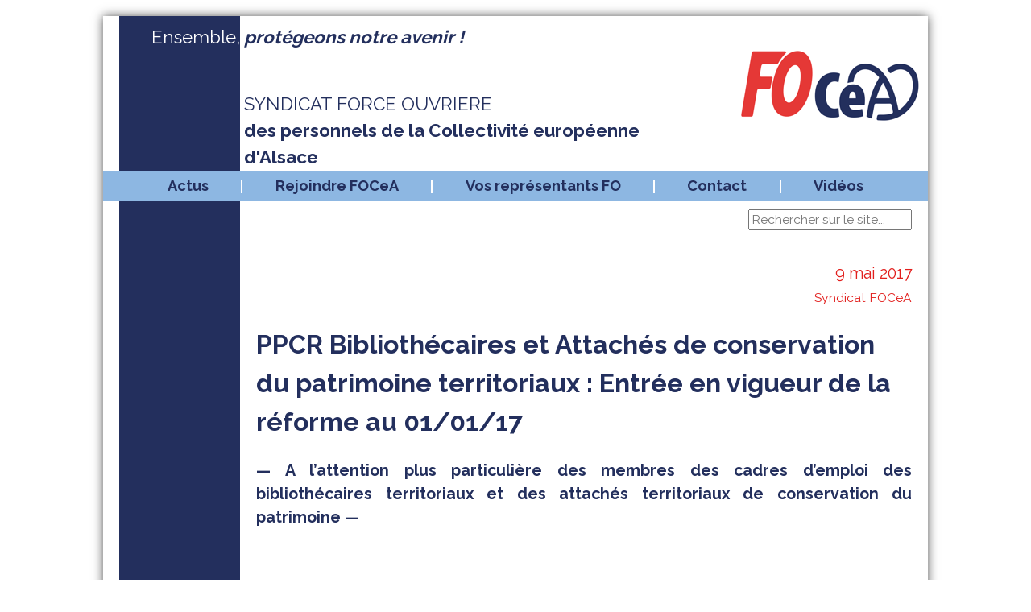

--- FILE ---
content_type: text/html; charset=UTF-8
request_url: https://www.fodpt68.fr/tag/patrimoine/
body_size: 3175
content:
<!doctype html>
<!--[if lte IE 7]> <html class="no-js ie67 ie678" lang="fr"> <![endif]-->
<!--[if IE 8]> <html class="no-js ie8 ie678" lang="fr"> <![endif]-->
<!--[if IE 9]> <html class="no-js ie9" lang="fr"> <![endif]-->
<!--[if gt IE 9]> <!--><html class="no-js" lang="fr"> <!--<![endif]-->
<head>
		<meta charset="UTF-8">
		<!--[if IE]><meta http-equiv="X-UA-Compatible" content="IE=edge"><![endif]-->
		<title>Syndicat FO des personnels de la CeA</title>
		<meta name="viewport" content="width=device-width, initial-scale=1.0">
		<!--[if lt IE 9]>
		<script src="//html5shiv.googlecode.com/svn/trunk/html5.js"></script>
		<![endif]-->
		<link href='https://fonts.googleapis.com/css?family=Raleway:400,700' rel='stylesheet' type='text/css'>
        <link rel="stylesheet" href="https://dev.fodpt68.fr/wp-content/themes/FOdpt68/css/knacss.css" media="all">
		<link rel="stylesheet" href="https://dev.fodpt68.fr/wp-content/themes/FOdpt68/style.css" media="all">
</head>
<body>

    <div class="inner center shadow mbm">
        <header id="header" role="banner" class="line plm center w100">
            <div id="ensemble" class="col w150p">
            	<p>Ensemble,</p>
            </div>
            <div id="construisons" class="col txtfoblue">
                    <p>
                        <span class="visiblewhenmobilephone">Ensemble,</span><strong><i> protégeons notre avenir !</i></strong>
                    </p>
                    <p>
                        <br />SYNDICAT FORCE OUVRIERE<br /><strong>des personnels de la Collectivité européenne d'Alsace</strong>
                    </p>

            </div>
            <div id="logo" class="col push w30">
                    <p>
                        <img src="https://www.fodpt68.fr/wp-content/uploads/2021/01/FOCeA-banniere.png" alt="FOdpt68">
                    </p>
            </div>
            <div class="visiblewhenmobilephone txtcenter">
                    <p>
                        <img src="https://www.fodpt68.fr/wp-content/uploads/2021/01/FOCeA-banniere.png" alt="FOdpt68" width="25%" height="25%">
                    </p>
            </div>
       </header>



		<nav role="navigation" id="primary-nav" class="center bgfolightblue">
			<div class="menu-menu-principal-container"><ul id="menu-menu-principal" class="menu"><li id="menu-item-25" class="menu-item menu-item-type-taxonomy menu-item-object-category menu-item-25"><a href="https://www.fodpt68.fr/category/actualites/">Actus</a></li>
<li id="menu-item-7142" class="menu-item menu-item-type-post_type menu-item-object-page menu-item-7142"><a href="https://www.fodpt68.fr/rejoindre-focea/">Rejoindre FOCeA</a></li>
<li id="menu-item-20" class="menu-item menu-item-type-taxonomy menu-item-object-category menu-item-20"><a href="https://www.fodpt68.fr/category/vos-representants-fo/">Vos représentants FO</a></li>
<li id="menu-item-50" class="menu-item menu-item-type-post_type menu-item-object-page menu-item-50"><a href="https://www.fodpt68.fr/contact/">Contact</a></li>
<li id="menu-item-1324" class="menu-item menu-item-type-taxonomy menu-item-object-category menu-item-1324"><a href="https://www.fodpt68.fr/category/videos/">Vidéos</a></li>
</ul></div>		</nav>
    

        <div class="center plm">
            <div id="main" role="main" class="row">
                <div id="barregauche" class="col w150p pam aside">
                    <!-- Barre de gauche -->
                </div>
                
                <div class="col content">
				
					<div id="searchzone" class="txtright prm pts">	
						<aside><div class="search-box">
	<form method="get" id="searchform" action="https://www.fodpt68.fr/">
		<input type="text" value="" name="s" id="s" maxlength="45" placeholder="Rechercher sur le site..." />
	</form>
</div></aside>					</div>
					
					<div class="pam ptl pbl">
						<article class="post">
	<p class="txtright txtfored">9 mai 2017<br /><small>Syndicat FOCeA</small></p>
	
	<h1 class="txtfoblue"><a href="https://www.fodpt68.fr/2017/05/09/ppcr-bibliothecaires-et-attaches-de-conservation-du-patrimoine-territoriaux-entree-en-vigueur-de-la-reforme-au-010117/" rel="bookmark">PPCR Bibliothécaires et Attachés de conservation du patrimoine territoriaux : Entrée en vigueur de la réforme au 01/01/17</a></h1>                   
	<div class="mbl article_content" style="text-align: justify;">
		<div class="mbl article_content">
<p><strong>— A l’attention plus particulière des membres des cadres d’emploi des bibliothécaires territoriaux et des attachés territoriaux de conservation du patrimoine —</strong></p>
<p>&nbsp;</p>
<p>Nous vous prions de bien vouloir trouver ci dessous un communiqué relatif à l’entrée en vigueur, au 1er janvier 2017, de la réforme des cadres d’emploi des bibliothécaires territoriaux et des attachés territoriaux de conservation du patrimoine – Application du PPCR (Parcours Professionnels, Carrières, Rémunérations).</p>
<p><strong>Modalités de reclassement, d’avancement, grilles indiciaires</strong> y sont décrites ainsi que <strong>les revendications spécifiques de FORCE OUVRIERE</strong></p>
<p>&nbsp;</p>
<ul>
<li><span style="color: #ff0000;"><a style="color: #ff0000;" href="https://www.fodpt68.fr/wp-content/uploads/2017/05/COMMUNIQUE_BIBLIOTHECAIRE.pdf" target="_blank">Communiqué Bibliothécaires et Attaché de conservation du patrimoine territoriaux PPCR</a></span></li>
</ul>
</div>
<div class="txtfored italic txtright right"></div>
	</div>
	
		
	
	
	<div class="txtfored italic txtright right"><a href="https://www.fodpt68.fr/2017/05/09/ppcr-bibliothecaires-et-attaches-de-conservation-du-patrimoine-territoriaux-entree-en-vigueur-de-la-reforme-au-010117/#respond">Commenter cet article</a></div>	<hr />
</article>
						
						<div id="articles_pagination" class="txtcenter txtfored">
													</div>
					</div>
                  
                </div>
        </div>
		
        <footer id="footer" role="contentinfo" class="line pam txtcenter center">
            <div class="ribbon">
                <p>
                    Je défends mes intérêts, j'adhère à <strong>FORCE OUVRIERE</strong>
                </p>
            </div>
			<img src="https://dev.fodpt68.fr/wp-content/uploads/2016/01/footer.png" alt="Je défends mes intérêts, j'adhère à Force Ouvrière">
        </footer>
	</div>
	
	</div>
	
	<div id="footer-widgets" class="line inner center">
		<div class="grid-5-small-2-tiny-1">
			<div class="inbl center shadow mbm pam"><h1>A propos</h1><div class="menu-a-propos-container"><ul id="menu-a-propos" class="menu"><li id="menu-item-116" class="menu-item menu-item-type-post_type menu-item-object-page menu-item-116"><a href="https://www.fodpt68.fr/conditions-generales-dutilisation/">Conditions Générales d&rsquo;Utilisation</a></li>
<li id="menu-item-140" class="menu-item menu-item-type-post_type menu-item-object-page menu-item-140"><a href="https://www.fodpt68.fr/statuts-focea/">Statuts FOCeA</a></li>
</ul></div></div><div class="inbl center shadow mbm pam"><h1>Suivez-nous</h1><div class="menu-suivez-nous-container"><ul id="menu-suivez-nous" class="menu"><li id="menu-item-22" class="menu-item menu-item-type-custom menu-item-object-custom menu-item-22"><a href="http://www.facebook.com/fodpt68">Facebook</a></li>
</ul></div></div><div class="inbl center shadow mbm pam"><h1>Pour recevoir nos informations</h1><script>(function() {
	window.mc4wp = window.mc4wp || {
		listeners: [],
		forms: {
			on: function(evt, cb) {
				window.mc4wp.listeners.push(
					{
						event   : evt,
						callback: cb
					}
				);
			}
		}
	}
})();
</script><!-- Mailchimp for WordPress v4.11.1 - https://wordpress.org/plugins/mailchimp-for-wp/ --><form id="mc4wp-form-1" class="mc4wp-form mc4wp-form-51" method="post" data-id="51" data-name="Inscrivez-vous pour recevoir nos informations par mail" ><div class="mc4wp-form-fields"><p>
    <label>Adresse Email</label>
    <input type="email" name="EMAIL" required>
</p>
<p>
    <label>Prénom</label>
    <input type="text" name="FNAME" required>
</p>
<p>
    <label>Nom de famille</label>
    <input type="text" name="LNAME" required>
</p>

<p>
	<input type="submit" value="Abonnez-vous" />
</p></div><label style="display: none !important;">Laissez ce champ vide si vous êtes humain : <input type="text" name="_mc4wp_honeypot" value="" tabindex="-1" autocomplete="off" /></label><input type="hidden" name="_mc4wp_timestamp" value="1769412587" /><input type="hidden" name="_mc4wp_form_id" value="51" /><input type="hidden" name="_mc4wp_form_element_id" value="mc4wp-form-1" /><div class="mc4wp-response"></div></form><!-- / Mailchimp for WordPress Plugin --></div><div class="inbl center shadow mbm pam"><h1>Liste des articles</h1>
			<ul>
					<li><a href='https://www.fodpt68.fr/2025/12/'>décembre 2025</a>&nbsp;(2)</li>
	<li><a href='https://www.fodpt68.fr/2025/11/'>novembre 2025</a>&nbsp;(2)</li>
	<li><a href='https://www.fodpt68.fr/2025/09/'>septembre 2025</a>&nbsp;(3)</li>
	<li><a href='https://www.fodpt68.fr/2025/07/'>juillet 2025</a>&nbsp;(1)</li>
	<li><a href='https://www.fodpt68.fr/2025/06/'>juin 2025</a>&nbsp;(3)</li>
	<li><a href='https://www.fodpt68.fr/2025/05/'>mai 2025</a>&nbsp;(2)</li>
	<li><a href='https://www.fodpt68.fr/2025/04/'>avril 2025</a>&nbsp;(1)</li>
	<li><a href='https://www.fodpt68.fr/2024/12/'>décembre 2024</a>&nbsp;(3)</li>
	<li><a href='https://www.fodpt68.fr/2024/11/'>novembre 2024</a>&nbsp;(1)</li>
	<li><a href='https://www.fodpt68.fr/2024/10/'>octobre 2024</a>&nbsp;(1)</li>
	<li><a href='https://www.fodpt68.fr/2024/09/'>septembre 2024</a>&nbsp;(1)</li>
	<li><a href='https://www.fodpt68.fr/2024/08/'>août 2024</a>&nbsp;(2)</li>
			</ul>

			</div><!--
Plugin: Custom Meta Widget
Plugin URL: http://shinraholdings.com/plugins/custom-meta-widget/
-->
<div class="inbl center shadow mbm pam"><h1>Administration</h1>		<ul>

		
					<li><a href="https://www.fodpt68.fr/wp-login.php">Connexion</a></li>
		
		

		
				</ul>

	</div>		</div>
	</div>
	
</body> 
</html>
